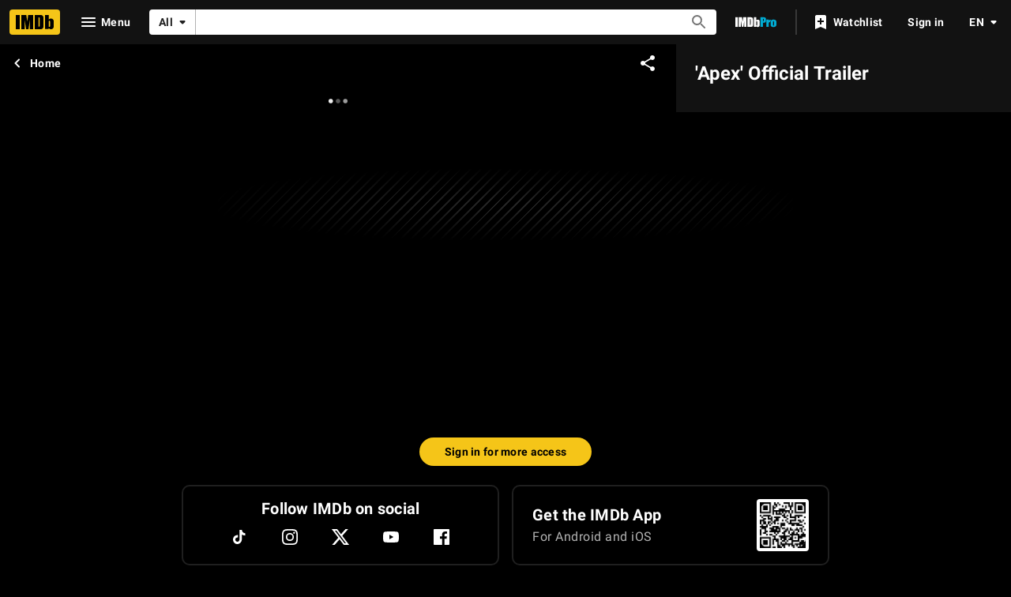

--- FILE ---
content_type: text/css
request_url: https://m.media-amazon.com/images/S/sash/4IO44jrHeQxBRyr.css
body_size: 1059
content:
.floater_logo{z-index:99;position:absolute !important}#home_img_holder{width:64px;height:32px;position:relative}.slot_wrapper{align-items:center;display:flex;flex-direction:column;height:100%;justify-content:center;line-height:0;margin-bottom:12px}.ad_fadein{opacity:1 !important;transition:opacity .5s,linear}.placeholder_fadeout{opacity:0 !important}.placeholder_pattern{background:repeating-linear-gradient(-45deg, #fff, #fff 2px, rgba(0, 0, 0, 0) 2px, rgba(0, 0, 0, 0) 9px);-webkit-mask-image:radial-gradient(rgba(0, 0, 0, 0.15) 0, rgba(0, 0, 0, 0) 74%, rgba(0, 0, 0, 0) 85%);-o-mask-image:radial-gradient(rgba(0, 0, 0, 0.15) 0, rgba(0, 0, 0, 0) 74%, rgba(0, 0, 0, 0) 85%);-moz-mask-image:radial-gradient(rgba(0, 0, 0, 0.15) 0, rgba(0, 0, 0, 0) 74%, rgba(0, 0, 0, 0) 85%);mask-image:radial-gradient(rgba(0, 0, 0, 0.15) 0, rgba(0, 0, 0, 0) 74%, rgba(0, 0, 0, 0) 85%)}.iframe_tweening>iframe,.wrapper_tweening{-webkit-transition:height .3s,width .3s,opacity .3s ease-in-out;-moz-transition:height .3s,width .3s,opacity .3s ease-in-out;-o-transition:height .3s,width .3s,opacity .3s ease-in-out;transition:height .3s,width .3s,opacity .3s ease-in-out}.iframe_tweening>iframe{opacity:0}.expand_ad_slot_wrapper{margin-top:.6em;height:0;position:relative}.expand_ad_slot_iframe{position:relative !important;top:0;left:0;width:100%;height:100%;display:block}.iframe_position_relative{position:relative !important;display:block}.sponsored_label{font-size:11px;text-transform:lowercase;display:inline-block;position:relative;float:right;cursor:pointer}.sponsored_label:first-letter{text-transform:uppercase}.sponsored_label:hover{color:var(--ipt-on-base-textSecondary-color);opacity:.85}.sponsored_label::after{content:"";position:relative;top:3px;display:inline-block;width:14px;height:14px;background-color:currentColor;-webkit-mask-image:url("data:image/svg+xml;utf8,<svg xmlns='http://www.w3.org/2000/svg' width='14' height='14' class='ipc-icon ipc-icon--info' viewBox='0 0 24 24' fill='black' role='presentation'><path fill='none' d='M0 0h24v24H0V0z'></path><path d='M11 7h2v2h-2zm0 4h2v6h-2zm1-9C6.48 2 2 6.48 2 12s4.48 10 10 10 10-4.48 10-10S17.52 2 12 2zm0 18c-4.41 0-8-3.59-8-8s3.59-8 8-8 8 3.59 8 8-3.59 8-8 8z'></path></svg>");mask-image:url("data:image/svg+xml;utf8,<svg xmlns='http://www.w3.org/2000/svg' width='14' height='14' class='ipc-icon ipc-icon--info' viewBox='0 0 24 24' fill='black' role='presentation'><path fill='none' d='M0 0h24v24H0V0z'></path><path d='M11 7h2v2h-2zm0 4h2v6h-2zm1-9C6.48 2 2 6.48 2 12s4.48 10 10 10 10-4.48 10-10S17.52 2 12 2zm0 18c-4.41 0-8-3.59-8-8s3.59-8 8-8 8 3.59 8 8-3.59 8-8 8z'></path></svg>")}.nas-dark .sponsored_label,.nas-darkgrey .sponsored_label{color:hsla(0,0%,100%,.7);color:var(--ipt-on-baseAlt-textSecondary-color);color:#fff;filter:drop-shadow(-1px 0px 8px rgb(0, 0, 0)) drop-shadow(-1px 0px 8px rgba(0, 0, 0, 0.8))}.nas-dark .sponsored_label:hover,.nas-darkgrey .sponsored_label:hover{color:#fff;color:var(--ipt-on-baseAlt-textPrimary-color)}@media only screen and (min-width: 1024px){#inline20_wrapper.first_party_ad_wrapper .sponsored_label{display:none !important}}#inline20_wrapper.first_party_ad_wrapper #inline20_sponsored.sponsored_label{display:block !important}#inline20_responsive_wrapper,#mediaviewer_banner_responsive_wrapper{padding:12px 0 20px 0}#inline20_wrapper.premium-wrap{position:static !important;float:none !important}#interstitial_sponsored.sponsored_label{margin-bottom:24px}.nas-dark#inline20_responsive_wrapper .premium-wrap .sponsored_label,.nas-darkgrey#inline20_responsive_wrapper .premium-wrap .sponsored_label{position:absolute !important;bottom:3px !important;right:3px !important}.nas-light .placeholder_pattern{background:repeating-linear-gradient(-45deg, #333, #333 2px, rgba(0, 0, 0, 0) 2px, rgba(0, 0, 0, 0) 9px)}.nas-spacing{padding:.75rem 0;margin-bottom:0}.nas-spacing:not(#inline20_responsive_wrapper):not(#provider_promotion_responsive_wrapper){margin-bottom:.75rem}.inline50_styles{margin-left:auto;margin-right:auto}.rec_experiment_wrapper{height:100px;width:100%}


--- FILE ---
content_type: text/css
request_url: https://dqpnq362acqdi.cloudfront.net/_next/static/css/d12ceffa65a5db19.css
body_size: 3043
content:
.FavoritePeopleCTA_favPeopleCTALoader__hP5NR{height:24px;width:24px}.FavoritePeopleCTA_favPeopleIcon__iW3b5{padding-top:1px}.FavoritePeopleCTA_favPeopleOverlay__y7ipk{container-type:inline-size}.FavoritePeopleCTA_favPeopleCTAOnAvatar__ZQ2LQ{align-content:center;bottom:0;left:0;position:absolute!important;z-index:100}@container (min-width: 152px){.FavoritePeopleCTA_favPeopleCTAOnAvatar__ZQ2LQ{height:48px;width:48px}.FavoritePeopleCTA_favPeopleCTAOnAvatar__ZQ2LQ svg{height:32px;width:32px}}@container (min-width: 200px){.FavoritePeopleCTA_favPeopleCTAOnAvatar__ZQ2LQ{height:56px;width:56px}.FavoritePeopleCTA_favPeopleCTAOnAvatar__ZQ2LQ svg{height:36px;width:36px}}.EnhancedListItemContent_heading__ODx0z{--lineHeight:calc(4/3);font-weight:700;font-size:1.5em;line-height:var(--lineHeight)}@media screen and (min-width:480px)and (max-width:599px){.EnhancedListItemContent_heading__ODx0z{font-size:1.75em}}@media screen and (min-width:600px)and (max-width:1023px){.EnhancedListItemContent_heading__ODx0z{font-size:2em;--lineHeight:calc(5/4);grid-column-start:1}}@media screen and (min-width:1024px){.EnhancedListItemContent_heading__ODx0z{font-size:3em;--lineHeight:calc(50/48)}}.EnhancedListItemContent_posterArea__AFQMH{display:none;grid-row-start:1;grid-row-end:10}@media screen and (min-width:600px){.EnhancedListItemContent_posterArea__AFQMH{padding-right:var(--spacing-pageMargin);display:block;grid-column:1/span 2}}@media screen and (min-width:1024px){.EnhancedListItemContent_posterArea__AFQMH{padding-right:calc(2*var(--spacing-pageMargin));grid-column:1/span 3}}.EnhancedListItemContent_contentArea__LNI7I{grid-column:1/-1}@media screen and (min-width:600px)and (max-width:1023px){.EnhancedListItemContent_contentArea__LNI7I{grid-column-start:3}}@media screen and (min-width:1024px){.EnhancedListItemContent_contentArea__LNI7I{grid-column-start:4}}.EnhancedListItemContent_contentAreaNoPoster__Rt0FW{grid-column:1/-1}@media screen and (min-width:1024px){.EnhancedListItemContent_contentAreaNoPoster__Rt0FW{grid-column-start:2;grid-column-end:-2}}.EnhancedListItemContent_relatedItem__9O73e{grid-column:span 2}@media screen and (min-width:480px)and (max-width:599px){.EnhancedListItemContent_relatedItem__9O73e{grid-column:span 1}}.EnhancedListItemContent_rankSignpost__KxwLD{font-family:Roboto,Helvetica,Arial,sans-serif;font-size:.875rem;font-weight:400;letter-spacing:.01786em;text-transform:none;-webkit-font-smoothing:auto;font-smooth:auto;background:#0e63be;background:var(--ipt-accent2-color);color:#fff;color:var(--ipt-on-baseAlt-textPrimary-color);font-weight:700;line-height:1.25rem;min-width:fit-content;width:2.5rem}.EnhancedListItemContent_container__VO6ft{border-bottom:1px solid var(--base-border-color)}.EnhancedListItemMedia_media-container__6ufWe{--aspectRatio:1.778;--borderRadius:calc(2 * var(--ipt-cornerRadius, 0.25rem));position:relative;margin-left:auto;margin-right:auto;padding:var(--spacing-pageMargin)}@media(min-aspect-ratio:7/4){.EnhancedListItemMedia_media-container__6ufWe{--aspectRatio:2.5}}@media(min-aspect-ratio:3/2)and (max-aspect-ratio:7/4){.EnhancedListItemMedia_media-container__6ufWe{--aspectRatio:2.25}}@media(min-aspect-ratio:5/4)and (max-aspect-ratio:3/2){.EnhancedListItemMedia_media-container__6ufWe{--aspectRatio:2}}@media(max-aspect-ratio:2/3){.EnhancedListItemMedia_media-container__6ufWe{--aspectRatio:1.778}}@media screen and (min-width:1024px){.EnhancedListItemMedia_media-container__6ufWe{--borderRadius:var(--ipt-mediaRadius,0.75rem);padding-bottom:calc(2*var(--spacing-pageMargin))}}@media screen and (width >= 1440px){.EnhancedListItemMedia_media-container__6ufWe{max-width:1440px}}@media screen and (width >= 1680px){.EnhancedListItemMedia_media-container__6ufWe{max-width:1680px}}@keyframes EnhancedListItemMedia_imageReveal__tdS2Y{0%{scale:1.1;opacity:0}to{scale:1;opacity:1}}.EnhancedListItemMedia_imageReveal__tdS2Y{animation-name:EnhancedListItemMedia_imageReveal__tdS2Y;animation-duration:.9s;animation-fill-mode:both;animation-timing-function:cubic-bezier(.215,.61,.355,1)}.EnhancedListItemMedia_preview-container__1JpIz{position:relative;aspect-ratio:16/9;height:auto;width:33.3333333333%;cursor:pointer;border-radius:calc(.5*var(--borderRadius));overflow:hidden;background:#720072}.EnhancedListFooter_enhancedListFooter__07v_b{padding-top:calc(2*var(--ipt-pageMargin));padding-bottom:calc(2*var(--ipt-pageMargin));border-top:1px solid transparent;border-top-color:var(--ipt-base-textSecondary-color)}.EnhancedListFooter_content__bcf6V{grid-column:1/-1}@media screen and (min-width:1024px){.EnhancedListFooter_content__bcf6V{grid-column:2/-2}}.EnhancedListFooter_footnote__RqHCr{font-size:.875rem;font-style:normal;line-height:1.6;color:#f0f0f0;color:var(--ipt-base-shade2-color)}.EnhancedListFooterBookendMessage_enhancedListFooterBookendMessage__2DXAP{display:block;position:relative}.EnhancedListFooterBookendMessage_enhancedListFooterBookendMessage__2DXAP[href]{color:inherit;transition:color .2s cubic-bezier(.175,.885,.32,1)}.EnhancedListFooterBookendMessage_enhancedListFooterBookendMessage__2DXAP[href]:hover{color:#f5c518;color:var(--ipt-accent1-color)}.EnhancedListFooterBookendMessage_enhancedListFooterBookendMessage__2DXAP[href]:before{content:" ";display:block;position:absolute;top:calc(-.5*var(--ipt-pageMargin));left:calc(-.5*var(--ipt-pageMargin));background-color:transparent;width:calc(100% + 1*var(--ipt-pageMargin));height:calc(100% + 1*var(--ipt-pageMargin));border-radius:calc(.5*var(--ipt-pageMargin));border:1px solid transparent;transition:background-color .2s cubic-bezier(.175,.885,.32,1);transition-property:background-color,border-color}.EnhancedListFooterBookendMessage_enhancedListFooterBookendMessage__2DXAP[href]:hover:before{background-color:rgba(var(--ipt-base-rgb),.05);border-color:rgba(var(--ipt-base-rgb),.3)}.EnhancedListFooterBookendMessage_primary__yYe8m{position:relative;font-size:1.5rem;line-height:1.125;font-weight:400;margin-bottom:.25em;margin-top:0;color:inherit;display:inline-flex;align-items:baseline;color:var(--ipt-base-textPrimary-color)}@media screen and (min-width:600px){.EnhancedListFooterBookendMessage_primary__yYe8m{font-size:2rem}}.EnhancedListFooterBookendMessage_secondary__ieSMi{position:relative;color:var(--ipt-base-textSecondary-color)}@media screen and (min-width:600px){.EnhancedListFooterBookendMessage_secondary__ieSMi{font-size:1.25rem;line-height:1.5}}.EnhancedListHeader_headerInner__R_syy{display:flex;flex-direction:column;justify-content:flex-end;height:100%}.EnhancedListStickyHeader_stickyNav__4iZ0V{container:sticky-nav/inline-size;animation-name:EnhancedListStickyHeader_fadeInNavbar__f_06e;animation-duration:.5s;animation-fill-mode:both;animation-timing-function:cubic-bezier(.215,.61,.355,1)}.EnhancedListStickyHeader_stickyNavInner__PQtEc{padding-left:var(--spacing-pageMargin);gap:var(--spacing-xxs)}@container sticky-nav (min-width: 480px){.EnhancedListStickyHeader_stickyNavInner__PQtEc{gap:var(--spacing-m)}}.EnhancedListStickyHeader_heading__6grgG{--fontSize:0.75rem;display:flex;flex-wrap:wrap;align-items:center;overflow:hidden;padding:var(--spacing-xxs) 0;padding-right:var(--spacing-xs)}@container sticky-nav (min-width: 480px){.EnhancedListStickyHeader_heading__6grgG{padding-right:0}}.EnhancedListStickyHeader_headingText__0gglY{font-weight:700;font-size:var(--fontSize);line-height:1.25;max-height:calc(2.5*var(--fontSize))}@container sticky-nav (min-width: 480px) and (max-width: 599px){.EnhancedListStickyHeader_headingText__0gglY{--fontSize:0.875rem}}@container sticky-nav (min-width: 600px){.EnhancedListStickyHeader_headingText__0gglY{--fontSize:1rem;font-weight:400}}.EnhancedListStickyHeader_sponsorLogo__qaqHX{padding:var(--spacing-xxs) 0}@keyframes EnhancedListStickyHeader_fadeInNavbar__f_06e{0%{translate:0 -100%}to{translate:0 0}}.IMDbBannerImage_hide__zrGMm{display:none}@media screen and (min-width:480px){.IMDbBannerImage_hide-at-s__1w8DT{display:none}.IMDbBannerImage_show-at-s__2YIUT{display:inline-flex}}@media screen and (min-width:600px){.IMDbBannerImage_hide-at-md__O4JNI{display:none}.IMDbBannerImage_show-at-md__hlSKq{display:inline-flex}}@media screen and (min-width:1024px){.IMDbBannerImage_hide-at-l__JUoOf{display:none}.IMDbBannerImage_show-at-l__ibYsy{display:inline-flex}}@media screen and (min-width:1280px){.IMDbBannerImage_hide-at-xl__Lt_az{display:none}.IMDbBannerImage_show-at-xl__s1bg4{display:inline-flex}}.interestColors_light--mystery__Qoxap{background:#266587}.interestColors_light--mystery-gradient__9nbuI{background:linear-gradient(to right,rgba(38,101,135,.4) 0,var(--color-light-shade3) 15%)}.interestColors_light--fantasy__kcvfk{background:#5b2e86}.interestColors_light--fantasy-gradient__zFXTf{background:linear-gradient(to right,rgba(91,46,134,.4) 0,var(--color-light-shade3) 15%)}.interestColors_light--anime__XyXqw{background:#5b2e86}.interestColors_light--anime-gradient__dq5vB{background:linear-gradient(to right,rgba(91,46,134,.4) 0,var(--color-light-shade3) 15%)}.interestColors_light--thriller__aJY96{background:#272c68}.interestColors_light--thriller-gradient__VjmdW{background:linear-gradient(to right,rgba(39,44,104,.4) 0,var(--color-light-shade3) 15%)}.interestColors_light--adventure___UqAW{background:#be5519}.interestColors_light--adventure-gradient__Me1oG{background:linear-gradient(to right,rgba(190,85,25,.4) 0,var(--color-light-shade3) 15%)}.interestColors_light--comedy__2zqkY{background:#be5519}.interestColors_light--comedy-gradient__bjULx{background:linear-gradient(to right,rgba(190,85,25,.4) 0,var(--color-light-shade3) 15%)}.interestColors_light--horror__G1xq1{background:#eb0000}.interestColors_light--horror-gradient__woVIb{background:linear-gradient(to right,rgba(235,0,0,.4) 0,var(--color-light-shade3) 15%)}.interestColors_light--crime__bJ8Ai{background:#9e0000}.interestColors_light--crime-gradient__4dcy_{background:linear-gradient(to right,rgba(158,0,0,.4) 0,var(--color-light-shade3) 15%)}.interestColors_light--drama__QFH43{background:#9c2f40}.interestColors_light--drama-gradient__RJiB_{background:linear-gradient(to right,rgba(156,47,64,.4) 0,var(--color-light-shade3) 15%)}.interestColors_light--romance__a0Dlo{background:#990036}.interestColors_light--romance-gradient__cOmnO{background:linear-gradient(to right,rgba(153,0,54,.4) 0,var(--color-light-shade3) 15%)}.interestColors_light--animation__LeQ__{background:#c242aa}.interestColors_light--animation-gradient__ONK4_{background:linear-gradient(to right,rgba(194,66,170,.4) 0,var(--color-light-shade3) 15%)}.interestColors_light--family__2xMZN{background:#c242aa}.interestColors_light--family-gradient__WiiE8{background:linear-gradient(to right,rgba(194,66,170,.4) 0,var(--color-light-shade3) 15%)}.interestColors_light--sciFi__QQujv{background:#014ead}.interestColors_light--sciFi-gradient__AUbd4{background:linear-gradient(to right,rgba(1,78,173,.4) 0,var(--color-light-shade3) 15%)}.interestColors_light--realityTv__wmkWJ{background:#014ead}.interestColors_light--realityTv-gradient__hihOD{background:linear-gradient(to right,rgba(1,78,173,.4) 0,var(--color-light-shade3) 15%)}.interestColors_light--action__j4FB6{background:#007956}.interestColors_light--action-gradient__8d9kK{background:linear-gradient(to right,rgba(0,121,86,.4) 0,var(--color-light-shade3) 15%)}.interestColors_light--documentary__tK1Na{background:#317c70}.interestColors_light--documentary-gradient__D5vG3{background:linear-gradient(to right,rgba(49,124,112,.4) 0,var(--color-light-shade3) 15%)}.interestColors_dark--mystery__tm_pA{background:#2f7da7}.interestColors_dark--mystery-gradient__VJx6x{background:linear-gradient(to right,rgba(47,125,167,.4) 0,var(--color-dark-shade1) 15%)}.interestColors_dark--fantasy__Eva_7{background:#a867cb}.interestColors_dark--fantasy-gradient__K8KeF{background:linear-gradient(to right,rgba(168,103,203,.4) 0,var(--color-dark-shade1) 15%)}.interestColors_dark--anime__I1G9s{background:#a867cb}.interestColors_dark--anime-gradient__szNQ6{background:linear-gradient(to right,rgba(168,103,203,.4) 0,var(--color-dark-shade1) 15%)}.interestColors_dark--thriller__VT2A6{background:#8a67cb}.interestColors_dark--thriller-gradient__pc_D3{background:linear-gradient(to right,rgba(138,103,203,.4) 0,var(--color-dark-shade1) 15%)}.interestColors_dark--adventure__D__Ez{background:#e57432}.interestColors_dark--adventure-gradient__1jhgR{background:linear-gradient(to right,rgba(229,116,50,.4) 0,var(--color-dark-shade1) 15%)}.interestColors_dark--comedy__xseFx{background:#e57432}.interestColors_dark--comedy-gradient__qJvzT{background:linear-gradient(to right,rgba(229,116,50,.4) 0,var(--color-dark-shade1) 15%)}.interestColors_dark--horror__la0ON{background:#ff5757}.interestColors_dark--horror-gradient__kTyzy{background:linear-gradient(to right,rgba(255,87,87,.4) 0,var(--color-dark-shade1) 15%)}.interestColors_dark--crime__kbSgS{background:#ec4c4c}.interestColors_dark--crime-gradient__1YVjH{background:linear-gradient(to right,rgba(236,76,76,.4) 0,var(--color-dark-shade1) 15%)}.interestColors_dark--drama__1zJYN{background:#ca4e61}.interestColors_dark--drama-gradient__apznE{background:linear-gradient(to right,rgba(202,78,97,.4) 0,var(--color-dark-shade1) 15%)}.interestColors_dark--romance__e5Mfx{background:#f00054}.interestColors_dark--romance-gradient__DPAHF{background:linear-gradient(to right,rgba(240,0,84,.4) 0,var(--color-dark-shade1) 15%)}.interestColors_dark--animation__2gZnV{background:#d06dbc}.interestColors_dark--animation-gradient__ebPCu{background:linear-gradient(to right,rgba(208,109,188,.4) 0,var(--color-dark-shade1) 15%)}.interestColors_dark--family__o2SoT{background:#d06dbc}.interestColors_dark--family-gradient__UvMFw{background:linear-gradient(to right,rgba(208,109,188,.4) 0,var(--color-dark-shade1) 15%)}.interestColors_dark--sciFi__MR3fk{background:#5595e3}.interestColors_dark--sciFi-gradient__ByC1b{background:linear-gradient(to right,rgba(85,149,227,.4) 0,var(--color-dark-shade1) 15%)}.interestColors_dark--realityTv__t1lIC{background:#5595e3}.interestColors_dark--realityTv-gradient__ROx9h{background:linear-gradient(to right,rgba(85,149,227,.4) 0,var(--color-dark-shade1) 15%)}.interestColors_dark--action__bxT3W{background:#5ec1a5}.interestColors_dark--action-gradient__c6H84{background:linear-gradient(to right,rgba(94,193,165,.4) 0,var(--color-dark-shade1) 15%)}.interestColors_dark--documentary__4_Yrg{background:#46aa8f}.interestColors_dark--documentary-gradient__aSxZ3{background:linear-gradient(to right,rgba(70,170,143,.4) 0,var(--color-dark-shade1) 15%)}.TenUp_tenUpRatingGroup__8uvyN *>*{font-family:Roboto,Helvetica,Arial,sans-serif;font-size:.875rem;font-weight:400;line-height:1.25rem;letter-spacing:.01786em;text-transform:none;-webkit-font-smoothing:auto;font-smooth:auto}.TenUp_tenUpWatchedButton__GYi7E{margin-left:-6px;margin-top:-6px}.TenUp_tenUpTitleMetadata__5iDFT{width:max-content}.TenUp_tenUpTitleMetadata__5iDFT:last-of-type{overflow:hidden;text-overflow:ellipsis;white-space:nowrap}.TenUp_tenUpSignpost__XTaxd{font-family:Roboto,Helvetica,Arial,sans-serif;font-size:.875rem;font-weight:400;letter-spacing:.01786em;text-transform:none;-webkit-font-smoothing:auto;font-smooth:auto;color:#fff;color:var(--ipt-on-baseAlt-textPrimary-color);font-weight:700;line-height:1.25rem;min-width:fit-content;width:2.5rem}.TenUp_tenUpFallbackSignpostColor__Eo1ko{background:#0e63be;background:var(--ipt-accent2-color)}.TenUp_tenUpCardBoxShadow__aaYA2{box-shadow:0 3px 1px -2px rgba(0,0,0,.2),0 2px 2px 0 rgba(0,0,0,.14),0 1px 5px 0 rgba(0,0,0,.12)}.TenUp_tenUpPlot__PbFBT{margin-top:.75rem;overflow:hidden}.TenUp_tenUpXLSeeAllButton__Fkwx0{display:none}

--- FILE ---
content_type: application/javascript
request_url: https://dqpnq362acqdi.cloudfront.net/_next/static/chunks/380-c59f1f5883f1cdbf.js
body_size: 3515
content:
"use strict";(self.webpackChunk_N_E=self.webpackChunk_N_E||[]).push([[380],{80380:function(e,t,a){a.d(t,{Z:function(){return H}});var i=a(52322),r=a(2784),n=a(54588),s=a(86958),o=a(82453),d=a(51250),l=a(16189);let c="ad-oo",u={setConsentToCookie:(e,t,a)=>{try{let i=(0,d.rZ)(c,a),r=0;if(void 0!==i&&(("number"==typeof i||"string"==typeof i)&&(r=parseInt(i)),r&t&&!e||!(r&t)&&e))return;e||(r|=t);let n=new Date;n.setHours(n.getHours()+36),(0,d.Ys)(c,r.toString(),n,"shared")}catch(a){(0,l.createLogger)()("cookieConsent").error("Failed to set CCBA consent to cookie",{error:a,consent:e,mask:t,operation:"setConsentToCookie",cookieName:c})}}};var f=a(54073),p=a.n(f),w=a(45455),h=a.n(w),g=a(91754),v=a(54172),m=a(22431),y=a(64461),S=a(56044),A=a(113),_=a(95707),b=a(67593),E=a(22873);let I=(e,t)=>{window?.mediaOrchestrator?.publish(e,t)};var R=a(78056),k=a(47401),M=a(98537),C=a.n(M);let L={init:()=>{try{window?.imdb_ad_debug||(window.imdb_ad_debug=L)}catch{}},override:e=>{try{L.init(),C()(L,e)}catch{}},adRefresh:{isPaused:!1,pause:()=>{L.override({adRefresh:{isPaused:!0}})},resume:()=>{L.override({adRefresh:{isPaused:!1}})}},auction:{default:()=>{window.ad_utils?.apsAuctionManager?.forceDefaultRender()},preferAaxAds:()=>{window.ad_utils?.apsAuctionManager?.forceAaxRender()},prefer3pAds:()=>{window.ad_utils?.apsAuctionManager?.forceApsRender()},view3pAdAuditLog:()=>{window.ad_utils?.apsAuctionManager?.viewAuditLog()}}};var P=a(503),O=a(59938),N=a(67246);let j={isReady:!1,hasSetInterval:!1},D=(e,t,a)=>{e.adRefreshInfo&&(e.adRefreshInfo.slotRefreshEligibility=Object.entries(e.adRefreshInfo.slotRefreshEligibility).reduce((e,t)=>{let[a]=t;return{...e,[a]:W(a)}},{}),T(e.adRefreshInfo))&&(document.addEventListener("visibilitychange",x),window.addEventListener("updateAdRefreshStateForSlot",t=>{if(t.detail){let{slotName:a,shouldSlotRefresh:i}=t.detail;Y(a,i,e)}}),j.isReady=!0,window.setInterval(J,1e3*e.adRefreshInfo.intervalInSeconds,e,t,a),j.hasSetInterval=!0,L.override({adRefresh:{tryRefresh:()=>{J(e,t,a,!0)}}}))},x=()=>{"visible"===document.visibilityState?(j.isReady=!0,j.postResponseCallback=void 0):j.postResponseCallback=()=>{j.isReady=!1}},T=e=>!(0,P.oW)()&&!!(!j.hasSetInterval&&e.isEnabled&&e.intervalInSeconds),W=e=>F(e)&&(0,O.Gr)(e)&&!q(e)&&!$(e)&&!z(e),F=e=>!!window?.AdSlots?.[e],$=e=>{let t=window.ad_utils?.get_slot_iframe(e);return!!t?.hasAttribute("data-first-party-creative-template")},q=e=>window.AdSlots?.[e]?.creativeMetadata?.adProductType?.grade===k.rP.PREMIUM,z=e=>{let t=window.ad_utils?.get_slot_iframe(e);return!!t?.hasAttribute("data-native-ad-creative")},J=function(e,t,a){let i=arguments.length>3&&void 0!==arguments[3]&&arguments[3];if(!(L.adRefresh?.isPaused&&!i||!j.isReady||(0,E.rm)())){if(e.adFetchingInfo){let i=Object.entries(e.adRefreshInfo?.slotRefreshEligibility??{}).filter(e=>{let[,t]=e;return t}).map(e=>{let[t]=e;return t}),r={webAdsInput:e.adFetchingInfo.params.input,legacySlotSizeMap:e.slotSizeMap??{},apsSlotInfoMap:e.apsSlotInfoMap??{},eligibleSlots:i,isRefreshRequest:!0};(0,b.$)(r,t,a).then(j.postResponseCallback)}else B(e).then(j.postResponseCallback)}},B=e=>{let t=e.clientSideUrl||"",a=e.apsSlotInfoMap||{},i=Object.keys(e.adRefreshInfo?.slotRefreshEligibility||{}).filter(t=>e.adRefreshInfo?.slotRefreshEligibility[t])||[],r=Object.keys(e.slotSizeMap||{}).filter(e=>i.includes(e)).map(t=>({[t]:(e.slotSizeMap||{})[t]})).reduce(G,{}),n=Object.keys(r=U(r)).join(",");if(!(Object.keys(a).length>0))return(0,_._J)(t,n,r,0,{},void 0,void 0);{let e=N.k.getPreviousWindowWidth(),i=(0,R.QH)(n,r,e);return(0,_._J)(t,n,r,0,{},void 0,void 0,a,i)}},U=e=>Object.keys(e||{}).map(t=>({[t+"_refresh"]:(e||{})[t]})).reduce(G,{}),Y=(e,t,a)=>{a&&a.adRefreshInfo&&a.adRefreshInfo.slotRefreshEligibility&&e&&Object.keys(a.adRefreshInfo.slotRefreshEligibility).includes(e)&&(a.adRefreshInfo.slotRefreshEligibility[e]=t)},G=(e,t)=>({...e,...t});var V=a(22862);let X=e=>{let{adSlotsInfo:t}=e;(0,A.WJ)();let a=(0,g.x)(),{context:n}=(0,s.B)(),o=(0,l.createLogger)(n)("AdPageData"),d=()=>{if(!(0,E.rm)()){if(t.adFetchingInfo){let e=N.k.getPreviousWindowWidth(),i={webAdsInput:t.adFetchingInfo.params.input,legacySlotSizeMap:t.slotSizeMap??{},apsSlotInfoMap:t.apsSlotInfoMap??{},eligibleSlots:Object.keys(t.slots??{}),previousWindowWidth:e};(0,b.$)(i,a,o).finally(()=>N.k.setPreviousWindowWidth())}else(0,_.cU)(t).finally(()=>N.k.setPreviousWindowWidth())}},{slotsEnabled:c,clientSideUrlBase:u,adSlots:f,slotSizeMap:w,apsSlotInfoMap:R}=(0,A.OF)(t);r.useEffect(()=>{let e,i;if(c&&!h()(w)&&(N.k.setPreviousWindowWidth(),e=p()(d,750),window.addEventListener("resize",e),t?.adRefreshInfo?.isEnabled&&("complete"===document.readyState?D(t,a,o):window.addEventListener("load",()=>D(t,a,o)))),!c||!u||!f.includes(m.A.INLINE20)){let e={type:y.X.NO_AUTOPLAY_VIDEO_DETECTED_EVENT_TYPE,slotName:m.A.INLINE20,timestamp:Date.now()},t={type:y.X.EMPTY,slotName:"",timestamp:Date.now()};I(S.x.MEDIA_PLAYBACK_EVENT_NAME,e),I(S.x.NO_PRIMARY_ADS_TO_LOAD_EVENT_NAME,t)}return()=>{e&&window.removeEventListener("resize",e),i&&window.removeEventListener("load",i)}},[]);let k=t?.adFetchingInfo?(0,A.f8)(c??!1,t.adFetchingInfo,f,JSON.stringify(w),JSON.stringify(R??{})):(0,A.sd)(c,u,f,w,R),M=(0,V.Cq)(t);return(0,i.jsxs)(i.Fragment,{children:[M?(0,i.jsx)(v.j,{sisSlotMarkup:M}):null,(0,i.jsx)("script",{async:!0,dangerouslySetInnerHTML:{__html:k}})]})};function H(){let e=(0,s.B)(),{adSlotsInfo:t}=(0,o.Ok)();return e?.context?.sidecar?.ads?.adsCcbaConsent!==void 0&&u.setConsentToCookie(e.context.sidecar?.ads?.adsCcbaConsent,16,e.context?.headers),(0,i.jsx)(n.Z,{name:"IMDbNextAdPageData",children:(0,i.jsx)(X,{adSlotsInfo:t})})}},54172:function(e,t,a){a.d(t,{j:function(){return y}});var i,r,n=a(52322),s=a(2784),o=a(23906),d=a(59938);let l=(0,a(16189).createLogger)()("util_sisPixel_rws");(i=r||(r={})).GRANTED="granted",i.PROMPT="prompt",i.DENIED="denied";let c=new Set().add("fake_treatment_1.1").add("fake_treatment_1.2").add("fake_treatment_1.3").add("fake_control_2"),u=["mousedown","scroll","keydown"],f="https://amazon-adsystem.com",p=async()=>{let e="cookieDeprecationLabel"in navigator,t="requestStorageAccessFor"in document;if(!e||!t)return l.log("Browser not compatible with Related Website Sets",{hasCookieDeprecationLabel:e,hasRequestStorageAccessFor:t}),!1;try{let e=await navigator.cookieDeprecationLabel.getValue();return l.log(`Received cookieDeprecationLabel: ${e}`),c.has(e)}catch(e){return l.error("Issue fetching cookieDeprecationLabel",e),!1}},w=async()=>{let e=await g();switch(l.log(`Received storageAccessPermissionStatus: ${e}`),e){case"granted":return v();case"prompt":return h()}l.log(`'top-level-storage-access' permissions for ${f}: denied`)},h=async()=>{let e;if(!navigator.userActivation)return;let t=new Promise(t=>{e=e=>t(e)}),a=async()=>{navigator.userActivation.isActive&&(u.forEach(e=>{document.removeEventListener(e,a)}),await v(),e(!0))};return u.forEach(e=>{document.addEventListener(e,a)}),t},g=async()=>{try{return(await navigator.permissions.query({name:"top-level-storage-access",requestedOrigin:f})).state}catch(e){l.error("Error querying Storage Access permissions",e);return}},v=async()=>{if("requestStorageAccessFor"in document)try{return await document.requestStorageAccessFor(f),!0}catch(e){l.error("Error requesting storage access",e)}};var m=a(22862);let y=s.memo(e=>{let{sisSlotMarkup:t}=e,[a,i]=(0,s.useState)(!1),r=(0,o.wL)("util_sisSlotMarkup");return(0,s.useEffect)(()=>{(async()=>{if(!await p())return i(!0);await w();let e=(0,m.jD)(t,r);e&&await Promise.all(e.map(e=>(0,m.Lg)(e,r)))})()},[]),a?(0,n.jsx)("div",{ref:d.SK.bind(null,t)}):null})},113:function(e,t,a){a.d(t,{OF:function(){return d},WJ:function(){return n},Wd:function(){return c},a5:function(){return l},f8:function(){return s},sd:function(){return o}});var i=a(83473),r=a(47401);let n=()=>{void 0===window.hasAdAJAXCallFired&&(window.hasAdAJAXCallFired=!1)},s=(e,t,a,r,n)=>{let s=t.endpoint,o=(0,i.S)(t.query),d=JSON.stringify(t.params);return`
        if (window && window.ad_utils && window.ad_utils.makeAdsGraphletCall) {
            window.ad_utils.makeAdsGraphletCall(
                '${s}',
                \`${o}\`,
                ${d},
                '${a}',
                ${r},
                ${n},
                ${e}
            );
    }`},o=(e,t,a,i,r)=>`
        if (window && window.ad_utils && window.ad_utils.makeAdSlotsCall) {
            window.ad_utils.makeAdSlotsCall(
                ${e},
                '${t}',
                '${a}',
                ${JSON.stringify(i)},
                ${r?JSON.stringify(r):"{}"});
    }`,d=e=>({slotsEnabled:!e||e.slotsEnabled,clientSideUrlBase:e?e.clientSideUrl:"",adSlots:e&&e.slots?Object.keys(e.slots).join(","):"",slotSizeMap:e?e.slotSizeMap:{},apsSlotInfoMap:e&&e.apsSlotInfoMap||{}}),l=()=>{window?.lastActualAdMarkup||(window.lastActualAdMarkup={})},c=e=>!e||e?.creativeMetadata?.creativeWidth===0||e?.creativeMetadata?.adProductType?.name===r.A7.BLANK},22862:function(e,t,a){a.d(t,{Cq:function(){return r},Lg:function(){return s},jD:function(){return n}});var i=a(22431);let r=e=>{let t=e?.slots;return t&&t[i.A.SIS_PIXEL]?.slotMarkup},n=(e,t)=>{let a=Array.from(e.matchAll(/el\.src="([^"]*)";/g)).map(e=>e[1]);return a.length||t.error("Failed to retrieve SIS Pixel URL"),a},s=async(e,t)=>{try{return await fetch(e,{method:"GET",credentials:"include"}),!0}catch(e){t.error("Error fetching SIS Pixel",e)}}}}]);

--- FILE ---
content_type: application/javascript
request_url: https://dqpnq362acqdi.cloudfront.net/_next/static/chunks/9340-a94c90679b8b4d89.js
body_size: 3273
content:
"use strict";(self.webpackChunk_N_E=self.webpackChunk_N_E||[]).push([[9340],{2791:function(e,t,n){n.d(t,{Se:function(){return j},ZP:function(){return w}});var r=n(52322),o=n(66898),i=n(97729),a=n.n(i);n(2784);var s=n(98042),c=n(75824),l=n(86958),u=n(49666),d=n(55634),p=n(8531),m=n(83163),g=n(48687),f=n(73183),h=n(54456),y=n(73286),_=n(52154),b=n(71225);let v=e=>{let{pageType:t,subPageType:n,pageConst:o}=e;return(0,r.jsxs)(r.Fragment,{children:[!!t&&(0,r.jsx)("meta",{property:"imdb:pageType",content:t}),!!n&&(0,r.jsx)("meta",{property:"imdb:subPageType",content:n}),!!o&&(0,r.jsx)("meta",{property:"imdb:pageConst",content:o})]})};var x=n(25436);let j=e=>{let t=(0,u.ik)(),n=(0,l.B)().context,{imageUrl:i,imageHeight:j,imageWidth:w}=function(){let e=arguments.length>0&&void 0!==arguments[0]&&arguments[0],t=arguments.length>1?arguments[1]:void 0,n=e?b.xJ:b.ax,r=e?b.Yv:b.Bs,o=e?b.Tm:b.yw;return t&&t.url&&t.width&&t.height&&(n=(0,_.y8)(t.url,b.sc),r=t.height/t.width*b.sc,o=b.sc),{imageUrl:n,imageHeight:r,imageWidth:o}}(t,e.image),T=(0,c.N)({id:"common_share_title",defaultMessage:"IMDb: Ratings, Reviews, and Where to Watch the Best Movies & TV Shows"}),D=(0,c.N)({id:"common_share_description",defaultMessage:"IMDb is the world's most popular and authoritative source for movie, TV and celebrity content. Find ratings and reviews for the newest movie and TV shows. Get personalized recommendations, and learn where to watch across hundreds of streaming providers."}),S=(0,g.hg)({weblabID:m.lh.IMDB_NEXT_CLIENT_SIDE_NAVIGATION_323089,treatments:{T1:!0}}),E=e.title??T,I=e.description??D,A=e.openGraphData?.type||f.s.Website,L=n.sidecar?.localizationResponse?.isFullLocalizationEnabled,O=(L?n.sidecar?.localizationResponse?.languageForTranslations??"en_US":"en_US").replace("-","_"),M=function(e){let t=e.pageType,n=e.subPageType;return t===x.PageType.TITLE&&n===x.SubPageType.MAIN||t===x.PageType.NAME&&n===x.SubPageType.MAIN||t===x.PageType.VIDEO&&n===x.SubPageType.VIDEO_PLAYBACK_PAGE}(n),P=E,N=I;if(M){let t=e.openGraphData?.enhancedTitle;t&&t.length>0&&(P=t);let n=e.openGraphData?.enhancedDescription;n&&n.length>0&&(N=n)}let V="";if(e.noIndex||e.noFollow){let t=[];e.noIndex&&t.push("noindex"),e.noFollow&&t.push("nofollow"),e.noIndex&&!e.noFollow&&t.push("follow"),V=t.join(",")}return(0,r.jsxs)(a(),{children:[(0,p.n4)(d.yS.LOAD_META,S),(0,o.logCSAWidgetStart)(d.yS.LOAD_META,Date.now()),(0,r.jsx)("title",{children:E}),(0,r.jsx)("meta",{name:"description",content:I,"data-id":"main"},"page-desc"),!!e.keywords&&(0,r.jsx)("meta",{name:"keywords",content:e.keywords},"page-keywords"),(0,r.jsx)("meta",{name:"google-site-verification",content:"0cadf7898134e79b"}),(0,r.jsx)("meta",{name:"msvalidate.01",content:"C1DACEF2769068C0B0D2687C9E5105FA"}),!!V&&(0,r.jsx)("meta",{name:"robots",content:V}),!e.noIndex&&(0,r.jsx)("meta",{name:"robots",content:"max-image-preview:large"}),!!e.structuredData&&(0,r.jsx)("script",{...(0,s.h6)(e.structuredData)}),!!e.canonicalUrl&&(0,r.jsx)("meta",{property:"og:url",content:e.canonicalUrl},"fb_url"),(0,r.jsx)("meta",{property:"og:site_name",content:t?"IMDbPro":"IMDb"},"fb_site"),(0,r.jsx)("meta",{property:"og:title",content:P},"fb_title"),(0,r.jsx)("meta",{property:"og:description",content:N},"fb_desc"),(0,r.jsx)("meta",{property:"og:type",content:A},"fb_type"),(0,r.jsx)("meta",{property:"og:image",content:i},"fb_img"),(0,r.jsx)("meta",{property:"og:image:height",content:j.toString()},"fb_img_height"),(0,r.jsx)("meta",{property:"og:image:width",content:w.toString()},"fb_img_Width"),(0,r.jsx)("meta",{content:O,property:"og:locale"}),!!L&&!t&&function(e){let t=h.n.map(e=>e.replace("-","_"));return(0,r.jsx)(r.Fragment,{children:t.filter(t=>t!==e).map(e=>(0,r.jsx)("meta",{content:e,property:"og:locale:alternate"},`lc_alt_${e}`))})}(O),(0,r.jsx)("meta",{property:"twitter:site",content:t?"@IMDbPro":"@IMDb"},"tw_site"),(0,r.jsx)("meta",{property:"twitter:title",content:P},"tw_title"),(0,r.jsx)("meta",{property:"twitter:description",content:N},"tw_desc"),(0,r.jsx)("meta",{property:"twitter:card",content:"summary_large_image"},"tw_type"),(0,r.jsx)("meta",{property:"twitter:image",content:i},"tw_img"),(0,r.jsx)("meta",{property:"twitter:image:alt",content:I},"tw_img_alt"),!!e.canonicalUrl&&!e.noIndex&&(0,r.jsx)("link",{rel:"canonical",href:e.canonicalUrl}),(0,y.W)(e.hrefLangEntries),v(n),(0,p.vt)(d.yS.LOAD_META,S),(0,o.logCSAWidgetEnd)(d.yS.LOAD_META,Date.now()),(0,p.wx)(d.yS.LOAD_META,S),(0,o.logCSAWidgetLoad)(d.yS.LOAD_META,Date.now())]})};var w=j},71225:function(e,t,n){n.d(t,{Bs:function(){return i},Tm:function(){return c},Yv:function(){return l},ax:function(){return r},sc:function(){return a},xJ:function(){return s},yw:function(){return o}});let r="https://m.media-amazon.com/images/G/01/imdb/images/social/imdb_logo.png",o=1e3,i=1e3,a=1e3,s="https://m.media-amazon.com/images/S/sash/gje4y522toZQB1l.png",c=300,l=300},73183:function(e,t,n){var r,o;n.d(t,{s:function(){return r}}),(o=r||(r={})).MusicAlbum="music.album",o.MusicSong="music.song",o.Profile="profile",o.VideoEpisode="video.episode",o.VideoMovie="video.movie",o.VideoOther="video.other",o.VideoTvShow="video.tv_show",o.Website="website"},72031:function(e,t,n){n.d(t,{Hg:function(){return o},bx:function(){return a},uY:function(){return i}});var r=n(60547);function o(e){return e.runtime?.seconds?{duration:s(e.runtime.seconds)}:{}}function i(e){return e.runtime?.seconds?{timeRequired:s(e.runtime.seconds)}:{}}function a(e){return e.runtime?.value?{duration:s(e.runtime.value)}:{}}function s(e){return(0,r.L)(e,r.A.ISO_8601)}},11857:function(e,t,n){n.d(t,{d:function(){return a}});var r=n(48422),o=n(1833),i=n(72031);function a(e,t,n){let a=e.createdDate&&{uploadDate:e.createdDate};return e.id?{"@type":"VideoObject",name:n||e.name?.value,embedUrl:(0,o.Ll)(t,r.$.VIDEO_SINGLE,{viconst:e.id}),thumbnail:{"@type":"ImageObject",contentUrl:e.thumbnail?.url},thumbnailUrl:e.thumbnail?.url,url:(0,o.Ll)(t,r.$.VIDEO_SINGLE,{viconst:e.id}),...e.description&&{description:e.description?.value},...(0,i.bx)(e),...a}:{"@type":"VideoObject"}}},54456:function(e,t,n){n.d(t,{O:function(){return o},n:function(){return r}});let r=["en-US","es-ES","es-MX","fr-FR","fr-CA","it-IT","pt-BR","hi-IN","de-DE"],o=e=>r.includes(e)},69340:function(e,t,n){n.d(t,{d9:function(){return _}});var r=n(52322),o=n(11857);let i=function(e){let t=!(arguments.length>1)||void 0===arguments[1]||arguments[1],n=e.name.value,r=e.primaryTitle?.titleText?.text,o=`${n}`;return(t&&(o+=" | IMDb"),r&&n!==r)?`${r} - ${o}`:o},a=(e,t)=>{if(!e)return;let n=i(e);return{"@context":"https://schema.org",...(0,o.d)(e,t,n)}};n(2784);var s=n(46138),c=n(2791),l=n(73183),u=n(86958),d=n(60547),p=n(34231),m=n(48422),g=n(1833);let f=["movies","films","movie database","video"],h={WATCH_VIDEO_TYPE:{id:"common_video_watch_text",defaultMessage:"Watch: {videoTitle}"}},y=(e,t,n)=>{let r=e?.video,o=(0,g.Ll)(n,m.$.VIDEO_SINGLE,{viconst:r?.id??""}),s=(0,p.z)(o);if(!r)return{};let c=i(r),u=r.primaryTitle?.genres?.genres.map(e=>e.text.toLowerCase()),y=f.toString();u?.length&&(y=y.concat(",",u.toString()));let _=a(r,n);return{title:c,image:r.thumbnail,description:r.description?.value,canonicalUrl:o,hrefLangEntries:s,openGraphData:function(e,t){let n=l.s.VideoOther,r=`▶️ ${i(e,!1)}`,o="",a=e.contentType?.displayName.value;a&&t&&(o+=t.formatMessage(h.WATCH_VIDEO_TYPE,{videoTitle:a}));let s=e.runtime;if(s&&o.length){let e=(0,d.L)(s.value);o+=` | ${e}`}return{type:n,enhancedTitle:r,enhancedDescription:o}}(r,t),keywords:y,structuredData:_}},_=e=>{let{videoData:t}=e,n=y(t,(0,s.Z)(),(0,u.B)().context);return(0,r.jsx)(c.Se,{...n})}},98042:function(e,t,n){t.h6=void 0;var r=n(20150);Object.defineProperty(t,"h6",{enumerable:!0,get:function(){return r.jsonLdScriptProps}})},20150:function(e,t,n){var r=this&&this.__assign||function(){return(r=Object.assign||function(e){for(var t,n=1,r=arguments.length;n<r;n++)for(var o in t=arguments[n])Object.prototype.hasOwnProperty.call(t,o)&&(e[o]=t[o]);return e}).apply(this,arguments)};Object.defineProperty(t,"__esModule",{value:!0}),t.helmetJsonLdProp=t.jsonLdScriptProps=t.JsonLd=void 0;var o=n(2784);function i(e,t){return void 0===t&&(t={}),{type:"application/ld+json",dangerouslySetInnerHTML:{__html:JSON.stringify(e,l,t.space)}}}t.JsonLd=function(e){return o.createElement("script",r({},i(e.item,e)))},t.jsonLdScriptProps=i,t.helmetJsonLdProp=function(e,t){return void 0===t&&(t={}),{type:"application/ld+json",innerHTML:JSON.stringify(e,l,t.space)}};var a=Object.freeze({"&":"&amp;","<":"&lt;",">":"&gt;",'"':"&quot;","'":"&apos;"}),s=RegExp("["+Object.keys(a).join("")+"]","g"),c=function(e){return a[e]},l=function(e,t){switch(typeof t){case"object":if(null===t)return;return t;case"number":case"boolean":case"bigint":return t;case"string":return t.replace(s,c);default:return}}}}]);

--- FILE ---
content_type: application/javascript
request_url: https://dqpnq362acqdi.cloudfront.net/_next/static/chunks/pages/video/%5Bviconst%5D-48cdeb276d58489e.js
body_size: 383
content:
(self.webpackChunk_N_E=self.webpackChunk_N_E||[]).push([[777],{71333:function(n,e,t){(window.__NEXT_P=window.__NEXT_P||[]).push(["/video/[viconst]",function(){return t(67614)}])},67614:function(n,e,t){"use strict";t.r(e),t.d(e,{__N_SSP:function(){return s}});var _=t(52322);t(2784);var i=t(25436),u=t(566),c=t(94178),s=!0;e.default=n=>(0,_.jsx)(c.Z,{baseColor:"baseAlt",hideRecentlyViewedItems:!0,cti:i.CTIS.VIDEO_PAGE_CTI,children:(0,_.jsx)(u.d0,{...n})})}},function(n){n.O(0,[9774,2182,9836,7533,8588,1532,4178,380,9052,9031,9340,566,2888,179],function(){return n(n.s=71333)}),_N_E=n.O()}]);

--- FILE ---
content_type: application/javascript
request_url: https://dqpnq362acqdi.cloudfront.net/_next/static/chunks/566-9a78e3acaad39ff2.js
body_size: 9584
content:
"use strict";(self.webpackChunk_N_E=self.webpackChunk_N_E||[]).push([[566],{54678:function(e,t,i){i.d(t,{ol:function(){return T}});var n=i(52322),r=i(72779),o=i.n(r),a=i(2784),s=i(19596),d=i(86704),l=i(31769),c=i(88169),u=i(5632),p=i(75824),m=i(49996),h=i(50105),g=i(1833),f=i(66724),x=i(87801);let v=e=>{let{refTagPrefix:t,fallbackUrl:i,displayBackButton:r=!1,...o}=e,s=(0,u.useRouter)(),{pageConst:d,pageType:l}=(0,m.y)(),{previousUniqueUrl:v,isPreviousFromIMDb:T}=(0,h.Qz)(),{homeLinkBuilder:b}=(0,f.WOb)(),y=v?.split("?")?.[0],P=RegExp(`${l}/${d}/mediaviewer/?$`).test(y??""),I={close:(0,p.N)({id:"common_buttons_close",defaultMessage:"Close"}),back:(0,p.N)({id:"breadcrumb_label_back",defaultMessage:"Back"}),home:(0,p.N)({id:"breadcrumb_label_home",defaultMessage:"Home"})},{backUrl:C,buttonLabel:E,isHomeTreatment:_}=a.useMemo(()=>T&&s.asPath!==v&&v&&0>v.indexOf("/embeddable/")&&!P?{backUrl:v,buttonLabel:r?I.back:I.close,isHomeTreatment:r}:i?{backUrl:i,buttonLabel:r?I.back:I.close,isHomeTreatment:r}:{backUrl:b({refSuffix:x.C.EMPTY}),buttonLabel:I.home,isHomeTreatment:!0},[T,s.asPath,v,r]),S=t?{ref_:`${t}_close`}:{},w=(0,g.Kn)(C,S);return(0,n.jsx)(c.TextButton,{"data-testid":o["data-testid"],preIcon:_?"chevron-left":"clear",href:w,className:"breadcrumb-link",onColor:"textPrimary",children:E})},T=e=>{let{className:t,actions:i,children:r,shareProps:a,breadcrumbProps:s,topLabel:d,heightClass:c}=e;return(0,n.jsxs)(b,{"data-testid":"action-bar",className:o()(t,c),children:[(0,n.jsx)(y,{children:(0,n.jsx)(v,{...s})}),!!r&&(0,n.jsx)(P,{children:r}),(0,n.jsxs)(I,{children:[i,!!a&&(0,n.jsx)(l.ZP,{shareProps:a})]}),d]})},b=s.default.div.withConfig({componentId:"sc-d9abcc97-0"})(["align-items:center;display:flex;justify-content:space-between;flex-wrap:wrap;width:100%;min-height:4rem;&.compact{min-height:0;}&.extended{min-height:5rem;}"]),y=s.default.div.withConfig({componentId:"sc-d9abcc97-1"})(["order:2;","{order:1;width:25%;}"],d.mediaQueries.breakpoints.above.m),P=s.default.div.withConfig({componentId:"sc-d9abcc97-2"})(["order:1;width:100%;height:4rem;display:flex;align-content:center;justify-content:center;","{order:2;width:50%;}"],d.mediaQueries.breakpoints.above.m),I=s.default.div.withConfig({componentId:"sc-d9abcc97-3"})(["order:3;text-align:right;padding-right:calc("," - 0.75rem);padding-right:calc("," - 0.75rem);","{width:25%;}"],(0,d.getSpacingVarValue)("ipt-pageMargin"),(0,d.getSpacingVar)("ipt-pageMargin"),d.mediaQueries.breakpoints.above.m)},88213:function(e,t,i){i.d(t,{ZP:function(){return C}});var n=i(52322),r=i(88169),o=i(86704),a=i(10081);i(2784);var s=i(19596),d=i(41174),l=i(49666),c=i(66724),u=i(11438),p=i(85846),m=i(95441),h=i(83163),g=i(48687),f=i(74029),x=i(19031);let v=(e,t)=>{let i=e?.title;if(t){let e=[];return i?.principalCreditsV2?.forEach(t=>{let i=t.grouping.text,n=[];t.credits.forEach(e=>{e.name.nameText?.text&&n.push({nameId:e.name.id,nameText:e.name.nameText.text})}),i&&n.length&&e.push({categoryText:i,credits:n})}),e}return[i?.principalCreators?.length?T(i.principalCreators[0]):void 0,i?.principalDirectors?.length?T(i.principalDirectors[0]):void 0,i?.principalCast?.length?T(i.principalCast[0]):void 0].filter(e=>!!e)},T=e=>{let t=[];if(e.credits.forEach(e=>{e.name.nameText?.text&&t.push({nameId:e.name.id,nameText:e.name.nameText.text})}),t.length&&e.category.text)return{categoryText:e.category.text,credits:t}},b=(0,a.ZP)`
    fragment TitleSummaryPromptCreditCategories on Title {
        principalCast: principalCredits(filter: { categories: ["cast"] })
            @skip(if: $isInPace) {
            ...TitleSummaryPromptCredits
        }
        principalCreators: principalCredits(
            filter: { categories: ["creator"] }
        ) @skip(if: $isInPace) {
            ...TitleSummaryPromptCredits
        }
        principalDirectors: principalCredits(
            filter: { categories: ["director"] }
        ) @skip(if: $isInPace) {
            ...TitleSummaryPromptCredits
        }
        principalCreditsV2(filter: { mode: "NARROWED" }, useEntitlement: false)
            @include(if: $isInPace) {
            grouping {
                text
            }
            credits(limit: 3) {
                name {
                    id
                    nameText {
                        text
                    }
                }
            }
        }
    }

    fragment TitleSummaryPromptCredits on PrincipalCreditsForCategory {
        category {
            text
        }
        credits(limit: 3) {
            name {
                id
                nameText {
                    text
                }
            }
        }
    }
`,y=(0,a.ZP)`
    query Title_Summary_Prompt_From_Base(
        $id: ID!
        $location: WatchOptionsLocation
        $isProPage: Boolean!
        $includeUserPreferredServices: Boolean! = false
        $isInPace: Boolean!
    ) {
        title(id: $id) {
            ...TitleSummaryPromptCreditCategories
            ...BaseTitlePromptShared
        }
        user @include(if: $includeUserPreferredServices) {
            ...UserPreferredServices
        }
    }
    ${x.qo}
    ${b}
    ${f.R}
`,P=e=>{let{title:t,onClose:i,isOpen:r}=e,o=(0,l.ik)(),a=(0,d.nu)(),s=(0,p.ic)(),c=(0,g.hg)({weblabID:h.lh.IMDB_WEB_PACE_CREDITS_1201882,treatments:{T1:!0}}),u=!o&&a;return(0,n.jsx)(x.Pz,{isOpen:r,onClose:i,title:t,queryOverride:{query:y,context:{serverSideCacheable:!1,personalized:u},variables:{id:t?.id??"",location:s,isProPage:o,includeUserPreferredServices:u,isInPace:c}},contentOverride:e=>{let t=v(e,c);if(0!==t.length)return(0,n.jsx)(w,{"data-testid":"p_ct",children:t.map((e,t)=>(0,n.jsx)(I,{index:t+1,...e},e.categoryText))})}})},I=e=>{let{categoryText:t,credits:i,index:o}=e,{nameMainLinkBuilder:a}=(0,c.WOb)();return(0,n.jsxs)(S,{"data-testid":"c_ct",children:[(0,n.jsxs)(_,{children:[" ",t," "]}),(0,n.jsx)(r.InlineList,{showDividers:!0,inline:!0,children:i.map((e,i)=>(0,n.jsx)(r.InlineListItem,{children:(0,n.jsx)(E,{href:a({nconst:e.nameId,refSuffix:[{t:u.Cd.CREDIT,n:o},{t:u.Cd.EMPTY,n:i+1}]}),text:e.nameText},`name-link-${e.nameId}`)},`${t}-${e.nameId}`))})]})};var C=e=>(0,n.jsx)(u.xm,{value:u.Cd.TITLE_SUMMARY_PROMPT,children:(0,n.jsx)(P,{...e})});let E=(0,s.default)(r.TextLink).withConfig({componentId:"sc-b657111a-0"})(["font-size:",";",";display:inline;"],(0,o.setTypographyType)("bodySmall"),(0,o.setPropertyToColorVar)("color","ipt-on-baseAlt-textSecondary-color")),_=s.default.span.withConfig({componentId:"sc-b657111a-1"})(["font-size:",";",";margin-right:",";"],(0,o.setTypographyType)("subtitle2"),(0,o.setPropertyToColorVar)("color","ipt-on-baseAlt-textSecondary-color"),o.spacing.xs),S=s.default.div.withConfig({componentId:"sc-b657111a-2"})(["",";margin-bottom:",";"],(0,m.S)(1),o.spacing.xs),w=s.default.div.withConfig({componentId:"sc-b657111a-3"})(["margin:",";","{margin-left:0;margin-right:0;}"],o.spacing.s,o.mediaQueries.breakpoints.above.m)},35604:function(e,t,i){i.d(t,{o:function(){return o},y:function(){return a}});var n=i(54122);let r="trailer__recently_viewed";function o(e){(0,n.E3)(r,e,{uniqueAttributePath:"videoMeta.id"})}function a(){return(0,n.PK)(r)}},16347:function(e,t,i){i.d(t,{D:function(){return r}});var n=i(46138);let r=(e,t)=>(0,n.Z)().formatNumber(e,t)},67099:function(e,t,i){i.d(t,{z:function(){return n}});let n="trailer__viconsts"},71343:function(e,t,i){i.d(t,{X9:function(){return r},z7:function(){return o},zq:function(){return n}});let n={START:"vp-video-start",QUERY_LOAD:"vp-load-query"},r="videopage_autoplay_policy_tooltip_dismissed",o={VIDEO_PAGE_PLAYER:"video-page-player",VIDEO_ASPECT_RATIO:"video-aspect-ratio"}},566:function(e,t,i){i.d(t,{Po:function(){return e_},vr:function(){return eb},d0:function(){return eE},ZX:function(){return eS}});var n,r,o,a,s=i(52322),d=i(88169),l=i(86704),c=i(5632),u=i(2784),p=i(19596),m=i(64647),h=i(25436),g=i(80380),f=i(55129),x=i(22431),v=i(82453),T=i(86958),b=i(4027),y=i(55634),P=i(59002),I=i(66724),C=i(11438),E=i(14438),_=i(69340),S=i(38249),w=i(47290),A=i(75982),O=i(23960),R=i(17635),j=i(10081),V=i(85018),N=i(63370),D=i(6935),L=i(12563),k=e=>{let{title:t,refOverride:i}=e,{titleMainLinkBuilder:n}=(0,I.WOb)(),{makeRefMarker:r}=(0,C.Lz)(),{isInWatchlist:o,isPending:a,onClick:l,ariaLabel:c}=(0,L.X)(t.id,r(i||C.Cd.WATCHLIST)),u=n({tconst:t.id,refSuffix:i??C.Cd.POSTER}),p=(0,N.K)(t),m=t.primaryImage,h=p||t.id||"",g={imageModel:(0,D.K0)(m,h),imageType:t.titleType?.id||"movie",size:"s"};return(0,s.jsx)(d.Poster,{href:u,ariaLabel:h,imageProps:g,watchlistRibbonProps:{inWatchlist:o,isLoading:a,onClick:l,ariaLabel:c}})},$=i(72811),M=i(27938),B=i(95857);let z=(e,t)=>{let[i,n]=(0,u.useState)(!1);return(0,u.useEffect)(()=>{let i=e&&e.current;if(i){if(!window.ResizeObserver){n(!0);return}let e=new window.ResizeObserver(()=>{i.offsetHeight>=t?n(!0):n(!1)});return e.observe(i),function(){e.unobserve(i)}}},[]),i};var q=e=>{let{description:t}=e,i=(0,u.useRef)(null),[n,r]=(0,u.useState)(!0),o=z(i,M.p);return(0,s.jsxs)(B.Tv,{"data-testid":M.z.DESCRIPTION_CONTAINER,onClick:e=>{o&&(e.preventDefault(),n?r(!1):r(!0))},children:[(0,s.jsx)(B.V9,{$isCollapsed:n,ref:i,children:t}),!!(o&&n)&&(0,s.jsx)(B.q6,{"data-testid":M.z.DESCRIPTION_EXPAND_OVERLAY}),!!o&&(0,s.jsx)(B.Pk,{"data-testid":M.z.DESCRIPTION_EXPAND_ICON,children:(0,s.jsx)(d.Icon,{name:n?"expand-more":"expand-less"})})]})};let U=(0,j.ZP)`
    fragment VideoInfo on Video {
        name {
            value
            language
        }
        description {
            value
            language
        }
        primaryTitle {
            genres {
                genres {
                    text
                }
            }
            ...BaseTitleCard
        }
    }
    ${V.sq}
`,Y=e=>{let{video:t}=e,i=(0,T.B)().context,{titleMainLinkBuilder:n}=(0,I.WOb)(),{makeRefMarker:r}=(0,C.Lz)();if(!t)return null;let o=t?.primaryTitle,a=o?(0,N.L)(i,o.originalTitleText,o.titleText):"",l=o?.genres?.genres.map(e=>e.text).join(", "),c=o?.releaseYear?.year?`${a} (${o.releaseYear.year})`:a,u=o?.certificate?.rating?`${o.certificate.rating} | ${l}`:l,p=a||o?.id;return(0,s.jsxs)(B.ZJ,{"data-testid":M.z.VIDEO_INFO_CONTAINER,children:[!!o&&(0,s.jsxs)(s.Fragment,{children:[(0,s.jsxs)(B.tZ,{"data-testid":M.z.TITLE_CONTAINER,children:[(0,s.jsx)(B.LN,{children:(0,s.jsx)(k,{title:o,refOverride:[C.Cd.HERO,C.Cd.POSTER]})}),(0,s.jsx)(B.Xv,{children:(0,s.jsx)($.Z,{titleId:o.id},o.id)}),(0,s.jsxs)(B.Gt,{children:[(0,s.jsxs)(B.wy,{href:n({tconst:o.id,refSuffix:[C.Cd.HERO,C.Cd.TEXT]}),title:p,children:[(0,s.jsx)(B.dP,{children:c}),(0,s.jsx)(B.KF,{children:u})]}),(0,s.jsx)(B.Ls,{name:"chevron-right",href:n({tconst:o.id,refSuffix:[C.Cd.HERO,C.Cd.BUTTON]}),title:p,onColor:"base",label:c||""})]}),(0,s.jsx)(B.oL,{titleData:o,refMarkerPrefix:r(C.Cd.WATCH_OPTIONS)})]}),(0,s.jsx)(d.PageSectionDivider,{})]}),(0,s.jsxs)("div",{children:[(0,s.jsx)(B.AM,{children:t.name.value}),!!t.description?.value&&(0,s.jsx)(q,{description:t.description.value})]})]})};Y.fragments={main:U};let Z=p.styled.div.withConfig({componentId:"sc-29572668-0"})(["&.","{margin-bottom:",";","{margin-bottom:inherit;}}"],m.C,l.spacing.xxl,l.mediaQueries.breakpoints.below.l);var W=e=>(0,s.jsx)(P.wW,{componentId:y.NG.VideoInfo,children:(0,s.jsx)(Z,{className:e.className,"data-testid":y.NG.VideoInfo,children:(0,s.jsx)(Y,{...e})})}),F=i(35604),G=i(16347),H=i(75824),Q=i(35061),X=i(55220);let K=e=>{let{videos:t,onPageChange:i,selectedIndex:n,scrollToFirstPageOnChange:r,onClickVideo:o,showTitlesAsDescriptions:a}=e,l=(0,d.useShovelerContext)();return((0,u.useEffect)(()=>{if(r){l.scrollToPage?.call(0);return}n&&l.updateSelectedIndex(n)},[l,n,r]),t.length)?(0,s.jsx)(d.Shoveler,{wraps:!1,onPageChange:i,baseColor:"baseAlt",children:t.map((e,t)=>(0,s.jsx)(d.ShovelerItem,{span:4,selected:t===n,children:(0,s.jsx)(X.Z,{"data-testid":"video-shoveler",video:(0,Q.Z)(e.node),index:t,onClick:i=>o?.(e,t,i),description:a?e.node.primaryTitle?.originalTitleText?.text:void 0})},`ShovelerItem--${e.node.id}`))}):null};var J=e=>(0,s.jsx)(d.ShovelerContextProvider,{children:(0,s.jsx)(K,{...e})}),ee=i(14865),et=i(45218),ei=i(4363),en=i(54122),er=i(1833),eo=i(67099),ea=i(36362);(0,j.ZP)`
    query VideoPlayback(
        $viconst: ID!
        $userAgent: String!
        $pageType: String
        $subPageType: String
        $viewportSize: ViewPortSize
        $autoStartVideo: Boolean
        $useV2Ad: Boolean!
    ) {
        video(id: $viconst) {
            contentType {
                displayName {
                    value
                }
            }
            videoDimensions {
                aspectRatio
            }
            ...VideoInfo
            ...SharedVideoRoot
            ...SharedVideoAllPlaybackUrls
            ...SharedVideoWebAd
        }
    }
    ${Y.fragments.main}
    ${ea.p6}
    ${ea.sZ}
    ${ea.sq}
`;let es=(0,j.ZP)`
    fragment VideoNodeFragment on Video {
        id
        name {
            value
        }
        description {
            value
        }
        primaryTitle {
            titleText {
                text
            }
            originalTitleText {
                text
            }
        }
        runtime {
            unit
            value
        }
        thumbnail {
            height
            width
            url
        }
        videoDimensions {
            aspectRatio
        }
    }
`,ed=(0,j.ZP)`
    ${es}
    query VideoPagePlaylist($id: ID!) {
        list(id: $id) {
            name {
                originalText
            }
            listType {
                id
            }
            items(first: 32) {
                total
                edges {
                    cursor
                    position
                    node {
                        listItem {
                            ... on Video {
                                ...VideoNodeFragment
                            }
                        }
                    }
                }
            }
        }
    }
`,el=(0,j.ZP)`
    query VideoPagePlaylistIdsOnly($id: ID!) {
        list(id: $id) {
            name {
                originalText
            }
            listType {
                id
            }
            items(first: 32) {
                total
                edges {
                    cursor
                    position
                    node {
                        item {
                            ... on Video {
                                id
                            }
                        }
                    }
                }
            }
        }
    }
`,ec=(0,j.ZP)`
    ${es}
    query VideosById($ids: [ID!]!) {
        videos(ids: $ids) {
            ...VideoNodeFragment
        }
    }
`,eu=(0,j.ZP)`
    ${es}
    query VideoPageRelated($viconst: ID!) {
        video(id: $viconst) {
            relatedVideos(first: 30) {
                edges {
                    cursor
                    position
                    node {
                        ...VideoNodeFragment
                    }
                }
            }
        }
    }
`;(0,j.ZP)`
    ${es}
    query VideoPageRelatedPersonalized($viconst: ID!) {
        video(id: $viconst) {
            personalizedSuggestedVideos(first: 30) {
                edges {
                    cursor
                    position
                    node {
                        ...VideoNodeFragment
                    }
                }
            }
        }
    }
`;let ep=(0,j.ZP)`
    query VideoPageTrailers($ids: [ID!]!) {
        videos(ids: $ids) {
            id
            name {
                value
            }
            description {
                value
            }
            primaryTitle {
                titleText {
                    text
                }
                originalTitleText {
                    text
                }
                primaryImage {
                    id
                    width
                    height
                    url
                }
                releaseDate {
                    day
                    month
                    year
                }
            }
            runtime {
                unit
                value
            }
            thumbnail {
                height
                width
                url
            }
        }
    }
`;(n=o||(o={})).TrailersVideos="TrailersVideos",n.PlaylistVideos="PlaylistVideos",n.RelatedVideos="RelatedVideos";let em=(e,t)=>{let i=e.filter(e=>t.includes(e.node.id));return e.filter(e=>!t.includes(e.node.id)).concat(i)},eh=(e,t)=>{let i=(0,u.useRef)([e]);(0,u.useEffect)(()=>{i.current.includes(e)||i.current.push(e)},[e]);let n=(0,u.useMemo)(()=>{if(void 0===window.document.referrer||!(0,er.UJ)(window.document.referrer))return[];let e=(0,en.G)(eo.z);return e?JSON.parse((0,et.t)(e)):[]},[]),[r]=(0,ei.E)({query:ep,variables:{ids:n},context:{serverSideCacheable:!0,personalized:!1},pause:!(0,ee.getIsBrowser)()||n.length<1}),[o]=(0,ei.E)({query:ed,variables:{id:t},context:{serverSideCacheable:!0,personalized:!1,emitMetrics:{error:e=>!(2===e.graphQLErrors.length&&e.graphQLErrors.filter(e=>e.extensions?.code==="INTERNAL_SERVER_ERROR"&&e.path&&e.path.indexOf("thumbnail")>=0).length>0&&e.graphQLErrors.filter(e=>e.extensions?.code==="INTERNAL_SERVER_ERROR"&&e.path&&e.path.indexOf("name")>=0).length>0)}},pause:!(0,ee.getIsBrowser)()||!t}),[a]=(0,ei.E)({query:el,variables:{id:t},context:{serverSideCacheable:!0,personalized:!1},pause:!(0,ee.getIsBrowser)()||!o.error||!t}),[s]=(0,ei.E)({query:ec,variables:{ids:a.data?.list?.items?.edges?.map(e=>e?.node?.item?.id)??[]},context:{serverSideCacheable:!0,personalized:!1},pause:!(0,ee.getIsBrowser)()||!a.data}),[d]=(0,ei.E)({query:eu,variables:{viconst:e},context:{serverSideCacheable:!0,personalized:!1},pause:!(0,ee.getIsBrowser)()}),l=(0,u.useMemo)(()=>{let e=d.data?.video?.relatedVideos?.edges;return em(e?.map(e=>{let{node:t,cursor:i,position:n}=e;return{node:t,cursor:i,position:n}})??[],i.current)},[d.data]),c=(0,u.useMemo)(()=>t?o.error?s.data?.videos?.filter(e=>!!e).map((e,t)=>({node:e,cursor:"",position:t}))??[]:o.data?.list?.items?.edges?.filter(e=>!!e.node?.listItem).map(e=>{let{node:{listItem:t},cursor:i,position:n}=e;return{node:t,cursor:i,position:n}})??[]:[],[t,o.data,s.data]),p=(0,u.useMemo)(()=>n.length<1?[]:r?.data?.videos.map((e,t)=>({node:e,cursor:e?.id,position:t}))??[],[n,r.data]),[m,h]=(0,u.useState)(),g=(0,u.useMemo)(()=>p.length>0?(h("TrailersVideos"),p):c.length>0?(h("PlaylistVideos"),c):(h("RelatedVideos"),l),[p,c,l]),f="RelatedVideos"===m,x=g.findIndex(t=>t.node.id===e),v=g.length,T=g[x+1]?.node.id,b=g[x-1]?.node.id;return!b&&f&&i.current.length>1&&(b=i.current[i.current.length-2]),{activePlaylist:g,currentVideoIndex:x,totalVideos:v,playlistVideos:c,relatedVideos:l,trailersVideos:p,nextViconst:T,previousViconst:b,removeLastRelatedViconst:()=>{f&&i.current.length>0&&i.current.pop()},usingRelatedAsPlaylist:f,usingTrailersAsPlaylist:"TrailersVideos"===m}},eg={PLAYLIST_VIDEOS:"playlist-videos",TRAILERS_VIDEOS:"playlist-videos-trailers",RELATED_VIDEOS:"related-videos",PLAYLIST_INDEX:"playlist-index",PLAYLIST_COUNT:"playlist-count"},ef=e=>{let{viconst:t,listId:i}=e,n=(0,c.useRouter)(),{videoSingleLinkBuilder:r}=(0,I.WOb)(),{currentVideoIndex:o,relatedVideos:a,playlistVideos:l,trailersVideos:p,totalVideos:m,usingTrailersAsPlaylist:h,activePlaylist:g}=eh(t,i);u.useEffect(()=>{if(!h||o<0||!g.length)return;let e=g[o];e.node.primaryTitle&&(0,F.o)({titleMeta:e.node.primaryTitle,videoMeta:e.node})},[o]);let f={playlistTitle:(0,H.N)({id:"video_page_shoveler_playlist_title",defaultMessage:"Featured Videos"}),trailersTitle:(0,H.N)({id:"video_page_shoveler_playlist_trailers_title",defaultMessage:"Trending trailers"}),playlistSubtitle:(0,H.N)({id:"video_page_shoveler_playlist_subtitle",defaultMessage:"Playing {index} of {totalVideos}"},{index:(0,G.D)(o+1),totalVideos:(0,G.D)(m)}),relatedTitle:(0,H.N)({id:"video_page_shoveler_related_title",defaultMessage:"Related Videos"}),videosCount:(0,H.N)({id:"video_page_shoveler_videos_count",defaultMessage:"{count} Videos"},{count:(0,G.D)(m)})},x=u.useCallback((e,o,a,s)=>{if(a.preventDefault(),a.stopPropagation(),e.node.id===t)return;let d=Object.fromEntries(new URLSearchParams(window.location.search).entries());if(s){i&&(d.listId=i);let t=r({viconst:e.node.id,query:d,refSuffix:[C.Cd.PLAYLIST,{t:C.Cd.VIDEO,n:o+1}]});n.push(t)}else{let t=r({viconst:e.node.id,query:d,refSuffix:[C.Cd.RELATED_VIDEO,{t:C.Cd.VIDEO,n:o+1}]});n.push(t)}},[t]),v=h?p:l,T=h?eg.TRAILERS_VIDEOS:eg.PLAYLIST_VIDEOS,b=f[h?"trailersTitle":"playlistTitle"];return(0,s.jsxs)(s.Fragment,{children:[v.length>0&&(0,s.jsx)(P.wW,{componentId:y.NG.VideoPlaylist,children:(0,s.jsx)(d.PageSection,{"data-testid":T,children:(0,s.jsxs)(C.xm,{value:C.Cd.PLAYLIST,children:[(0,s.jsx)(d.PageSection.SubSectionTitle,{children:b}),-1!==o?(0,s.jsx)(ex,{"data-testid":eg.PLAYLIST_INDEX,children:f.playlistSubtitle}):(0,s.jsx)(ex,{"data-testid":eg.PLAYLIST_COUNT,children:f.videosCount}),(0,s.jsx)(J,{videos:v,selectedIndex:o,onClickVideo:(e,t,i)=>x(e,t,i,!0),showTitlesAsDescriptions:!0})]})})}),a.length>0&&(0,s.jsx)(P.wW,{componentId:y.NG.VideoRelated,children:(0,s.jsx)(d.PageSection,{"data-testid":eg.RELATED_VIDEOS,children:(0,s.jsxs)(C.xm,{value:C.Cd.RELATED_VIDEO,children:[(0,s.jsx)(d.PageSection.SubSectionTitle,{children:f.relatedTitle}),(0,s.jsx)(J,{videos:a,scrollToFirstPageOnChange:!0,onClickVideo:(e,t,i)=>x(e,t,i,!1),showTitlesAsDescriptions:!0})]})})})]})},ex=p.default.div.withConfig({componentId:"sc-16661ff6-0"})([""," "," padding-bottom:",";"],(0,l.setPropertyToSpacingVar)("padding-left","ipt-pageMargin"),(0,l.setPropertyToSpacingVar)("padding-right","ipt-pageMargin"),l.spacing.s);var ev=i(62785),eT=i(71343);let eb=16/9,ey=9/16,eP="reaction_ad_break";(r=a||(a={})).NEXT="next",r.PREV="prev";let eI=(e,t,i,n,r,o)=>{let a=[C.Cd.PREVIOUS,C.Cd.BUTTON];return"next"===e&&(a="complete"===o?n?.length>0?[C.Cd.PLAYLIST,{t:C.Cd.AUTOPLAY,n:Math.max(i+1,1)}]:[C.Cd.RELATED_VIDEO,{t:C.Cd.AUTOPLAY,n:Math.max(i+1,1)}]:[C.Cd.NEXT,C.Cd.BUTTON]),r({viconst:t,query:Object.fromEntries(new URLSearchParams(window.location.search).entries()),refSuffix:a})},eC=e=>(0,u.useRef)(e).current,eE=e=>{let t,{viconst:i,listId:n,refMarker:r,isMuted:o,tttSetting:a,tttLocale:l,videoPlaybackData:p}=e,{videoSingleLinkBuilder:A}=(0,I.WOb)(),j=(0,T.B)().context,V=eC(j.subPageType===h.SubPageType.VIDEO_FEED),[N,D]=(0,u.useState)(!1),L=(0,E.EO)(),k=(0,c.useRouter)(),{nextViconst:$,previousViconst:M,removeLastRelatedViconst:B,usingRelatedAsPlaylist:z,currentVideoIndex:q,playlistVideos:U}=eh(i,n);u.useEffect(()=>{window.scrollTo({behavior:"smooth",top:0}),L({pageAction:eT.zq.START,refMarkerString:r||C.Cd.EMPTY})},[i]);let Y=u.useCallback((e,t)=>{let i="next"===e?$:M;if(!i)return;let n=eI(e,i,q,U,A,t);k.push(n)},[$,M]),Z=(0,ev.F)({isMuted:o}),{eventHandlers:F,autoplayPolicy:G}=(0,O.AF)({onAutoplayPolicyChange:Z}),H=u.useMemo(()=>G===O.Te.AllowedMuted&&!1!==o,[G,o]);t=void 0===o?w.$.PLAYBACK_PAGE_PLAYER_CONFIG_AUTOPAUSE:o?w.$.PLAYBACK_PAGE_PLAYER_CONFIG_AUTOPAUSE_MUTED:w.$.PLAYBACK_PAGE_PLAYER_CONFIG;let Q=(0,u.useMemo)(()=>!V||N?eb:p.video?.videoDimensions?.aspectRatio??eb,[N,V,p]);return(0,s.jsxs)(s.Fragment,{children:[(0,s.jsx)(_.d9,{videoData:p}),(0,s.jsxs)(b.mW,{value:{pageType:j.pageType,subPageType:j.subPageType,id:i},children:[(0,s.jsxs)(d.PageGrid,{children:[(0,s.jsx)(d.PageGrid.Item,{span:2,children:(0,s.jsxs)(eS,{children:[(0,s.jsx)(R.i,{}),(0,s.jsx)(e_,{"data-testid":eT.z7.VIDEO_ASPECT_RATIO,$aspectRatio:Q,children:(0,s.jsx)(S.Y,{videoPlayerId:"single",video:p.video,"data-testid":eT.z7.VIDEO_PAGE_PLAYER,configPresetName:t,hasNextPlaylistItem:!!$,hasPreviousPlaylistItem:!!M,onNextPlaylistItem:e=>{let{eventData:t}=e;return Y("next",t.trigger)},onPreviousPlaylistItem:()=>{z?(B(),window.history.back()):Y("prev")},onAdImpression:()=>D(!0),onAdBreakEnd:()=>D(!1),...F,unmuteButtonConfig:{show:H,isContainerButtonSize:!1},timedTextTrackConfig:{timedTextTrackSetting:a,timedTextTrackLocale:l}})}),(0,s.jsx)(P.Lz,{componentId:y.NG.VideoReactions,children:(0,s.jsx)(eA,{className:N?eP:"",associatedConstId:i,entityType:"video",associatedEntityName:p.video?.name?.value,refMarkerPrefix:"vp"})})]})}),(0,s.jsx)(d.PageGrid.Item,{span:1,children:(0,s.jsx)(W,{video:p.video,className:m.C})})]}),(0,s.jsxs)(v.ZP,{children:[(0,s.jsx)(g.Z,{}),(0,s.jsx)(ew,{children:(0,s.jsx)(f.ZP,{name:x.A.INLINE50})})]}),(0,s.jsx)(ef,{viconst:i,listId:n})]})]})},e_=p.default.div.withConfig({componentId:"sc-b6deb17c-0"})(["position:relative;width:100%;max-height:115vh;aspect-ratio:",";","{aspect-ratio:",";}transition:aspect-ratio 0.2s ease-in-out;"],e=>Math.max(e.$aspectRatio,ey),l.mediaQueries.breakpoints.above.m,eb),eS=p.default.div.withConfig({componentId:"sc-b6deb17c-1"})(["."," video{object-fit:contain !important;}display:flex;flex-direction:column;justify-content:flex-start;"],A.pn.STRETCH_UNIFORM),ew=p.default.div.withConfig({componentId:"sc-b6deb17c-2"})(["","{margin-top:0.75rem;}"],l.mediaQueries.breakpoints.above.l),eA=(0,p.default)(m.W).withConfig({componentId:"sc-b6deb17c-3"})(["min-height:",";display:inline-flex;","{min-height:inherit;}&.","{visibility:hidden;pointer-events:none;}"],l.spacing.xxl,l.mediaQueries.breakpoints.below.l,eP)},17635:function(e,t,i){i.d(t,{i:function(){return l}});var n=i(52322);i(2784);var r=i(54678),o=i(75824),a=i(49666),s=i(55634),d=i(59002);let l=()=>{let e=(0,a.ik)(),t={shareEmailSubject:(0,o.N)({id:"video_singlepage_actionBar_shareEmailSubject",defaultMessage:"Watch this video on IMDb!"}),shareBody:(0,o.N)({id:"video_singlepage_actionBar_shareBody",defaultMessage:"Check out this video on IMDb"})};return(0,n.jsx)(d.wW,{componentId:s.NG.VideoActionBar,children:(0,n.jsx)("div",{"data-testid":s.NG.VideoActionBar,children:(0,n.jsx)(r.ol,{shareProps:{emailSubject:t.shareEmailSubject,shareBody:t.shareBody},breadcrumbProps:{refTagPrefix:"vp",displayBackButton:e},heightClass:"compact"})})})}},27938:function(e,t,i){i.d(t,{p:function(){return n},z:function(){return r}});let n=72,r={DESCRIPTION_EXPAND_ICON:"description-expand-icon",DESCRIPTION_EXPAND_OVERLAY:"description-expand-overlay",DESCRIPTION_CONTAINER:"description-container",TITLE_CONTAINER:"title-container",VIDEO_INFO_CONTAINER:"video-info-container"}},95857:function(e,t,i){i.d(t,{ZJ:function(){return y},Tv:function(){return j},Pk:function(){return D},q6:function(){return N},V9:function(){return V},Ls:function(){return O},wy:function(){return A},Gt:function(){return S},AM:function(){return R},LN:function(){return I},KF:function(){return E},dP:function(){return C},tZ:function(){return P},oL:function(){return w},Xv:function(){return _}});var n=i(88169),r=i(86704),o=i(19596),a=i(52322),s=i(77725),d=i(10081),l=i(2784),c=i(88213),u=i(75824),p=i(86528),m=i(4363),h=i(11438),g=i(14438),f=i(85846);let x=(0,d.ZP)`
    query WatchOptionsButton($id: ID!, $location: WatchOptionsLocation) {
        title(id: $id) {
            primaryWatchOption(location: $location) {
                additionalWatchOptionsCount
                watchOption {
                    provider {
                        name {
                            value
                        }
                    }
                }
            }
        }
    }
`,v=(0,o.default)(n.Loader).withConfig({componentId:"sc-a1096cb1-0"})(["margin:0 ",";"],r.spacing.m);var T=i(95441),b=i(27938);let y=o.default.div.withConfig({componentId:"sc-82493c53-0"})(["height:100%;width:100%;"," ",""],(0,r.setPropertyToColorVar)("background","ipt-baseAlt-shade3-bg"),(0,r.setPropertyToSpacingVar)("padding","ipt-pageMargin")),P=o.default.div.withConfig({componentId:"sc-82493c53-1"})(["display:grid;grid-template-areas:'posterAndRibbon links' 'watchOptions watchOptions';grid-template-columns:auto 1fr;gap:"," ",";","{grid-template-areas:'posterAndRibbon links' 'posterAndRibbon watchOptions';grid-template-rows:auto 1fr;}"],r.spacing.s,r.spacing.m,r.mediaQueries.breakpoints.above.s),I=o.default.div.withConfig({componentId:"sc-82493c53-2"})(["display:none;grid-area:posterAndRibbon;","{display:block;}"],r.mediaQueries.breakpoints.above.s),C=o.default.h1.withConfig({componentId:"sc-82493c53-3"})(["margin:0 0 4px;",";"," ",""],(0,T.S)(2),(0,r.setTypographyType)("subtitle2"),(0,r.setPropertyToColorVar)("color","ipt-on-baseAlt-textPrimary-color")),E=o.default.p.withConfig({componentId:"sc-82493c53-4"})(["",";"," "," margin:0;"],(0,T.S)(2),(0,r.setTypographyType)("bodySmall"),(0,r.setPropertyToColorVar)("color","ipt-on-baseAlt-textHint-color")),_=o.default.div.withConfig({componentId:"sc-82493c53-5"})(["display:none;grid-area:posterAndRibbon;","{margin-right:10px;display:block;}"],r.mediaQueries.breakpoints.below.s),S=o.default.div.withConfig({componentId:"sc-82493c53-6"})(["grid-area:links;width:100%;display:flex;"]),w=(0,o.default)(e=>{let{titleData:t,refMarkerPrefix:i,...r}=e,[o,d]=l.useState(!1),T=(0,u.N)({id:"common_buttons_watchOptions",defaultMessage:"Watch options"}),b=(0,g.EO)(),y=(0,f.ic)(),[P]=(0,m.E)({query:x,variables:{location:y,id:t.id},context:{serverSideCacheable:!1,personalized:!0}}),I=P.data?.title?.primaryWatchOption;return I?.watchOption||I?.additionalWatchOptionsCount||P.fetching?(0,a.jsxs)(p.Z,{children:[(0,a.jsxs)(n.SecondaryButton,{width:"single-padding",disabled:P.fetching,bgColor:P.fetching?"shade1":void 0,...r,onClick:e=>{b({refMarkerString:`${i}_${h.Cd.SEE_MORE}`,pageAction:`watcho-open-${t.id}`,hitType:s.Re.POP_UP}),d(!0),r.onClick?.(e)},children:[P.fetching&&(0,a.jsx)(v,{}),!P.fetching&&T]}),(0,a.jsx)(c.ZP,{title:t,isOpen:o,onClose:()=>{b({refMarkerString:`${i}_${h.Cd.SEE_MORE}`,pageAction:`watcho-close-${t.id}`,hitType:s.Re.POP_UP}),d(!1)}})]}):null}).withConfig({componentId:"sc-82493c53-7"})(["grid-area:watchOptions;justify-self:start;"]);o.default.div.withConfig({componentId:"sc-82493c53-8"})(["display:flex;"]);let A=o.default.a.withConfig({componentId:"sc-82493c53-9"})(["color:initial;cursor:pointer;width:100%;height:fit-content;&:active,&:visited,&:link,&:hover{color:initial;text-decoration:none;}"]),O=(0,o.default)(n.IconButton).withConfig({componentId:"sc-82493c53-10"})(["height:fit-content;"]),R=o.default.div.withConfig({componentId:"sc-82493c53-11"})(["margin-bottom:",";",";"," line-height:1.1;",""],r.spacing.s,(0,T.S)(2),(0,r.setTypographyType)("headline5"),(0,r.setPropertyToColorVar)("color","ipt-on-baseAlt-textPrimary-color")),j=o.default.div.withConfig({componentId:"sc-82493c53-12"})(["position:relative;width:100%;"]),V=o.default.div.withConfig({componentId:"sc-82493c53-13"})([""," "," white-space:pre-line;margin:0;overflow:hidden;transition:max-height 200ms ease;max-height:",";"],(0,r.setTypographyType)("bodySmall"),(0,r.setPropertyToColorVar)("color","ipt-on-baseAlt-textPrimary-color"),e=>e.$isCollapsed?`${b.p}px;`:"none"),N=o.default.div.withConfig({componentId:"sc-82493c53-14"})(["background:linear-gradient( transparent 50%,"," );height:","px;position:absolute;top:0;width:100%;"],(0,r.getColorVar)("ipt-baseAlt-shade3-bg"),b.p),D=o.default.div.withConfig({componentId:"sc-82493c53-15"})(["text-align:center;width:100%;"])},62785:function(e,t,i){i.d(t,{F:function(){return d}});var n=i(88169),r=i(75824),o=i(72416),a=i(23960),s=i(71343);let d=e=>{let{isMuted:t}=e,{sendSnack:i}=(0,n.useSnackbar)(),d=(0,r.N)({id:"video_playback_autoplay_tooltip_text",defaultMessage:"Video playback muted automatically, click unmute button for sound. Update browser settings to allow video playback with sound on this page in the future."}),l=(0,r.N)({id:"common_buttons_close",defaultMessage:"Close"});return e=>{if(!1!==t){let t=(0,o.ID)(s.X9);e!==a.Te.AllowedMuted||t||i({primaryText:d,closeLabel:l,type:"manual",onClose:()=>{(0,o._2)(s.X9,!0)}})}}}},23960:function(e,t,i){i.d(t,{AF:function(){return s},Te:function(){return r}});var n,r,o=i(2784);(n=r||(r={})).Allowed="allowed",n.AllowedMuted="allowed_muted",n.Blocked="blocked";let a=e=>{e.removeEventHandlers(["onBeforePlay","onAutoStartNotAllowed"])},s=e=>{let{onAutoplayPolicyChange:t}=e,[i,n]=(0,o.useState)("allowed"),[r,s]=(0,o.useState)(!1);return((0,o.useEffect)(()=>{t?.(i)},[i]),r)?{eventHandlers:{},autoplayPolicy:i}:{eventHandlers:{onBeforePlay:e=>{let{videoInstance:t}=e;t.getMute?.()===!0?(n("allowed_muted"),t.businessMetricsReporter?.reportBrowserBlockedAutoplayAudio()):t.setControls(!0),s(!0),a(t)},onAutoStartNotAllowed:e=>{let{videoInstance:t}=e;n("blocked"),t.setControls(!0),s(!0),a(t)}},autoplayPolicy:i}}}}]);